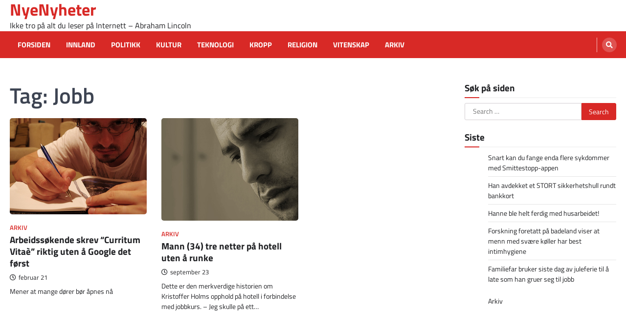

--- FILE ---
content_type: text/html; charset=UTF-8
request_url: http://nyenyheter.com/tag/jobb/
body_size: 5288
content:
<!doctype html>
<html lang="no-NO">
<head>
	<meta charset="UTF-8">
	<meta name="viewport" content="width=device-width, initial-scale=1">
	<link rel="profile" href="https://gmpg.org/xfn/11">

	<title>Jobb &#8211; NyeNyheter</title>
<meta name='robots' content='max-image-preview:large' />
<link rel='dns-prefetch' href='//www.googletagmanager.com' />
<link rel='dns-prefetch' href='//s.w.org' />
<link rel="alternate" type="application/rss+xml" title="NyeNyheter &raquo; Feed" href="http://nyenyheter.com/feed/" />
<link rel="alternate" type="application/rss+xml" title="NyeNyheter &raquo; Comments Feed" href="http://nyenyheter.com/comments/feed/" />
<link rel="alternate" type="application/rss+xml" title="NyeNyheter &raquo; Jobb Tag Feed" href="http://nyenyheter.com/tag/jobb/feed/" />
		<script>
			window._wpemojiSettings = {"baseUrl":"https:\/\/s.w.org\/images\/core\/emoji\/13.1.0\/72x72\/","ext":".png","svgUrl":"https:\/\/s.w.org\/images\/core\/emoji\/13.1.0\/svg\/","svgExt":".svg","source":{"concatemoji":"http:\/\/nyenyheter.com\/wp-includes\/js\/wp-emoji-release.min.js?ver=5.8.12"}};
			!function(e,a,t){var n,r,o,i=a.createElement("canvas"),p=i.getContext&&i.getContext("2d");function s(e,t){var a=String.fromCharCode;p.clearRect(0,0,i.width,i.height),p.fillText(a.apply(this,e),0,0);e=i.toDataURL();return p.clearRect(0,0,i.width,i.height),p.fillText(a.apply(this,t),0,0),e===i.toDataURL()}function c(e){var t=a.createElement("script");t.src=e,t.defer=t.type="text/javascript",a.getElementsByTagName("head")[0].appendChild(t)}for(o=Array("flag","emoji"),t.supports={everything:!0,everythingExceptFlag:!0},r=0;r<o.length;r++)t.supports[o[r]]=function(e){if(!p||!p.fillText)return!1;switch(p.textBaseline="top",p.font="600 32px Arial",e){case"flag":return s([127987,65039,8205,9895,65039],[127987,65039,8203,9895,65039])?!1:!s([55356,56826,55356,56819],[55356,56826,8203,55356,56819])&&!s([55356,57332,56128,56423,56128,56418,56128,56421,56128,56430,56128,56423,56128,56447],[55356,57332,8203,56128,56423,8203,56128,56418,8203,56128,56421,8203,56128,56430,8203,56128,56423,8203,56128,56447]);case"emoji":return!s([10084,65039,8205,55357,56613],[10084,65039,8203,55357,56613])}return!1}(o[r]),t.supports.everything=t.supports.everything&&t.supports[o[r]],"flag"!==o[r]&&(t.supports.everythingExceptFlag=t.supports.everythingExceptFlag&&t.supports[o[r]]);t.supports.everythingExceptFlag=t.supports.everythingExceptFlag&&!t.supports.flag,t.DOMReady=!1,t.readyCallback=function(){t.DOMReady=!0},t.supports.everything||(n=function(){t.readyCallback()},a.addEventListener?(a.addEventListener("DOMContentLoaded",n,!1),e.addEventListener("load",n,!1)):(e.attachEvent("onload",n),a.attachEvent("onreadystatechange",function(){"complete"===a.readyState&&t.readyCallback()})),(n=t.source||{}).concatemoji?c(n.concatemoji):n.wpemoji&&n.twemoji&&(c(n.twemoji),c(n.wpemoji)))}(window,document,window._wpemojiSettings);
		</script>
		<style>
img.wp-smiley,
img.emoji {
	display: inline !important;
	border: none !important;
	box-shadow: none !important;
	height: 1em !important;
	width: 1em !important;
	margin: 0 .07em !important;
	vertical-align: -0.1em !important;
	background: none !important;
	padding: 0 !important;
}
</style>
	<link rel='stylesheet' id='wp-block-library-css'  href='http://nyenyheter.com/wp-includes/css/dist/block-library/style.min.css?ver=5.8.12' media='all' />
<link rel='stylesheet' id='ascendoor-magazine-slick-style-css'  href='http://nyenyheter.com/wp-content/themes/ascendoor-magazine/assets/css/slick.min.css?ver=1.8.1' media='all' />
<link rel='stylesheet' id='ascendoor-magazine-fontawesome-style-css'  href='http://nyenyheter.com/wp-content/themes/ascendoor-magazine/assets/css/fontawesome.min.css?ver=5.15.4' media='all' />
<link rel='stylesheet' id='ascendoor-magazine-google-fonts-css'  href='http://nyenyheter.com/wp-content/fonts/168669e586b40091a48cf08871363f21.css' media='all' />
<link rel='stylesheet' id='ascendoor-magazine-style-css'  href='http://nyenyheter.com/wp-content/themes/ascendoor-magazine/style.css?ver=1.0.1' media='all' />
<style id='ascendoor-magazine-style-inline-css'>

    /* Color */
    :root {
        --primary-color: #d82926;
        --header-text-color: #d82926;
    }
    
    /* Typograhpy */
    :root {
        --font-heading: "Titillium Web", serif;
        --font-main: -apple-system, BlinkMacSystemFont,"Titillium Web", "Segoe UI", Roboto, Oxygen-Sans, Ubuntu, Cantarell, "Helvetica Neue", sans-serif;
    }

    body,
	button, input, select, optgroup, textarea {
        font-family: "Titillium Web", serif;
	}

	.site-title a {
        font-family: "Titillium Web", serif;
	}
    
	.site-description {
        font-family: "Titillium Web", serif;
	}
    
</style>
<link rel='stylesheet' id='fresh-news-style-css'  href='http://nyenyheter.com/wp-content/themes/fresh-news/style.css?ver=1.0.1' media='all' />
<script src='http://nyenyheter.com/wp-includes/js/jquery/jquery.min.js?ver=3.6.0' id='jquery-core-js'></script>
<script src='http://nyenyheter.com/wp-includes/js/jquery/jquery-migrate.min.js?ver=3.3.2' id='jquery-migrate-js'></script>

<!-- Google tag (gtag.js) snippet added by Site Kit -->
<!-- Google Analytics snippet added by Site Kit -->
<script src='https://www.googletagmanager.com/gtag/js?id=G-C1M4L0BJNC' id='google_gtagjs-js' async></script>
<script id='google_gtagjs-js-after'>
window.dataLayer = window.dataLayer || [];function gtag(){dataLayer.push(arguments);}
gtag("set","linker",{"domains":["nyenyheter.com"]});
gtag("js", new Date());
gtag("set", "developer_id.dZTNiMT", true);
gtag("config", "G-C1M4L0BJNC");
</script>
<link rel="https://api.w.org/" href="http://nyenyheter.com/wp-json/" /><link rel="alternate" type="application/json" href="http://nyenyheter.com/wp-json/wp/v2/tags/31" /><link rel="EditURI" type="application/rsd+xml" title="RSD" href="http://nyenyheter.com/xmlrpc.php?rsd" />
<link rel="wlwmanifest" type="application/wlwmanifest+xml" href="http://nyenyheter.com/wp-includes/wlwmanifest.xml" /> 
<meta name="generator" content="WordPress 5.8.12" />
<meta name="generator" content="Site Kit by Google 1.168.0" />
<style type="text/css" id="breadcrumb-trail-css">.trail-items li::after {content: "/";}</style>
</head>

<body class="archive tag tag-jobb tag-31 wp-embed-responsive hfeed right-sidebar">
<div id="page" class="site">
	<a class="skip-link screen-reader-text" href="#primary">Skip to content</a>
	<header id="masthead" class="site-header">
				<div class="middle-header-part " style="background-image: url('')">
			<div class="ascendoor-wrapper">
				<div class="middle-header-wrapper">
					<div class="site-branding">
												<div class="site-identity">
															<p class="site-title"><a href="http://nyenyheter.com/" rel="home">NyeNyheter</a></p>
																<p class="site-description">Ikke tro på alt du leser på Internett &#8211; Abraham Lincoln</p>
														</div>
					</div><!-- .site-branding -->
									</div>
			</div>
		</div>
		<div class="bottom-header-part">
			<div class="ascendoor-wrapper">
				<div class="bottom-header-wrapper">
					<div class="navigation-part">
						<nav id="site-navigation" class="main-navigation">
							<button class="menu-toggle" aria-controls="primary-menu" aria-expanded="false">
								<span></span>
								<span></span>
								<span></span>
							</button>
							<div class="main-navigation-links">
								<div class="menu-hovedmeny-container"><ul id="menu-hovedmeny" class="menu"><li id="menu-item-2063" class="menu-item menu-item-type-custom menu-item-object-custom menu-item-2063"><a href="http://www.nyenyheter.com">Forsiden</a></li>
<li id="menu-item-5766" class="menu-item menu-item-type-taxonomy menu-item-object-category menu-item-5766"><a href="http://nyenyheter.com/category/innland/">Innland</a></li>
<li id="menu-item-5770" class="menu-item menu-item-type-taxonomy menu-item-object-category menu-item-5770"><a href="http://nyenyheter.com/category/politikk/">Politikk</a></li>
<li id="menu-item-5773" class="menu-item menu-item-type-taxonomy menu-item-object-category menu-item-5773"><a href="http://nyenyheter.com/category/kultur/">Kultur</a></li>
<li id="menu-item-5760" class="menu-item menu-item-type-taxonomy menu-item-object-category menu-item-5760"><a href="http://nyenyheter.com/category/teknologi/">Teknologi</a></li>
<li id="menu-item-5759" class="menu-item menu-item-type-taxonomy menu-item-object-category menu-item-5759"><a href="http://nyenyheter.com/category/helseskjonnhet/">Kropp</a></li>
<li id="menu-item-5782" class="menu-item menu-item-type-taxonomy menu-item-object-category menu-item-5782"><a href="http://nyenyheter.com/category/religion/">Religion</a></li>
<li id="menu-item-5797" class="menu-item menu-item-type-taxonomy menu-item-object-category menu-item-5797"><a href="http://nyenyheter.com/category/vitenskap/">Vitenskap</a></li>
<li id="menu-item-5861" class="menu-item menu-item-type-taxonomy menu-item-object-category menu-item-5861"><a href="http://nyenyheter.com/category/arkiv/">Arkiv</a></li>
</ul></div>							</div>
						</nav><!-- #site-navigation -->
					</div>
					<div class="header-search">
						<div class="header-search-wrap">
							<a href="#" title="Search" class="header-search-icon">
								<i class="fa fa-search"></i>
							</a>
							<div class="header-search-form">
								<form role="search" method="get" class="search-form" action="http://nyenyheter.com/">
				<label>
					<span class="screen-reader-text">Search for:</span>
					<input type="search" class="search-field" placeholder="Search &hellip;" value="" name="s" />
				</label>
				<input type="submit" class="search-submit" value="Search" />
			</form>							</div>
						</div>
					</div>
				</div>
			</div>
		</div>
	</header><!-- #masthead -->

			<div id="content" class="site-content">
			<div class="ascendoor-wrapper">
				<div class="ascendoor-page">
		<main id="primary" class="site-main">
			<header class="page-header">
			<h1 class="page-title">Tag: <span>Jobb</span></h1>		</header><!-- .page-header -->
		<div class="magazine-archive-layout grid-layout grid-column-3">
			
<article id="post-3406" class="post-3406 post type-post status-publish format-standard has-post-thumbnail hentry category-arkiv tag-cv tag-jobb">
	<div class="mag-post-single">
		<div class="mag-post-img">
			
			<a class="post-thumbnail" href="http://nyenyheter.com/2012/02/arbeidssokende-skrev-curritum-vitae-riktig-uten-a-google-det-forst/" aria-hidden="true">
				<img width="500" height="352" src="http://nyenyheter.com/wp-content/uploads/2012/02/3156130202_55bd70674d.jpg" class="attachment-post-thumbnail size-post-thumbnail wp-post-image" alt="Arbeidssøkende skrev &#8220;Curritum Vitaè&#8221; riktig uten å Google det først" loading="lazy" srcset="http://nyenyheter.com/wp-content/uploads/2012/02/3156130202_55bd70674d.jpg 500w, http://nyenyheter.com/wp-content/uploads/2012/02/3156130202_55bd70674d-300x211.jpg 300w" sizes="(max-width: 500px) 100vw, 500px" />			</a>

					</div>
		<div class="mag-post-detail">
							<div class="mag-post-category">
					<a href="http://nyenyheter.com/category/arkiv/">Arkiv</a>				</div>
				<h2 class="entry-title mag-post-title"><a href="http://nyenyheter.com/2012/02/arbeidssokende-skrev-curritum-vitae-riktig-uten-a-google-det-forst/" rel="bookmark">Arbeidssøkende skrev &#8220;Curritum Vitaè&#8221; riktig uten å Google det først</a></h2>			<div class="mag-post-meta">
				<span class="post-date"><a href="http://nyenyheter.com/2012/02/arbeidssokende-skrev-curritum-vitae-riktig-uten-a-google-det-forst/" rel="bookmark"><i class="far fa-clock"></i><time class="entry-date published" datetime="2012-02-21T18:28:02+01:00">februar 21</time><time class="updated" datetime="2012-02-22T07:10:48+01:00">februar 22</time></a></span>			</div>
			<div class="mag-post-excerpt">
				<p>Mener at mange dører bør åpnes nå</p>
			</div>
		</div>	
	</div>

	<footer class="entry-footer">
			</footer><!-- .entry-footer -->

</article><!-- #post-3406 -->

<article id="post-467" class="post-467 post type-post status-publish format-standard has-post-thumbnail hentry category-arkiv tag-jobb tag-sex">
	<div class="mag-post-single">
		<div class="mag-post-img">
			
			<a class="post-thumbnail" href="http://nyenyheter.com/2011/09/mann-34-tre-netter-pa-hotell-uten-a-runke/" aria-hidden="true">
				<img width="500" height="375" src="http://nyenyheter.com/wp-content/uploads/2011/09/84761459_3d2dba5c3d.jpg" class="attachment-post-thumbnail size-post-thumbnail wp-post-image" alt="Mann (34) tre netter på hotell uten å runke" loading="lazy" srcset="http://nyenyheter.com/wp-content/uploads/2011/09/84761459_3d2dba5c3d.jpg 500w, http://nyenyheter.com/wp-content/uploads/2011/09/84761459_3d2dba5c3d-300x225.jpg 300w" sizes="(max-width: 500px) 100vw, 500px" />			</a>

					</div>
		<div class="mag-post-detail">
							<div class="mag-post-category">
					<a href="http://nyenyheter.com/category/arkiv/">Arkiv</a>				</div>
				<h2 class="entry-title mag-post-title"><a href="http://nyenyheter.com/2011/09/mann-34-tre-netter-pa-hotell-uten-a-runke/" rel="bookmark">Mann (34) tre netter på hotell uten å runke</a></h2>			<div class="mag-post-meta">
				<span class="post-date"><a href="http://nyenyheter.com/2011/09/mann-34-tre-netter-pa-hotell-uten-a-runke/" rel="bookmark"><i class="far fa-clock"></i><time class="entry-date published" datetime="2011-09-23T09:54:53+01:00">september 23</time><time class="updated" datetime="2011-10-20T12:32:32+01:00">oktober 20</time></a></span>			</div>
			<div class="mag-post-excerpt">
				<p>Dette er den merkverdige historien om Kristoffer Holms opphold på hotell i forbindelse med jobbkurs. &#8211; Jeg skulle på ett&hellip;</p>
			</div>
		</div>	
	</div>

	<footer class="entry-footer">
			</footer><!-- .entry-footer -->

</article><!-- #post-467 -->
		</div>
		</main><!-- #main -->

<aside id="secondary" class="widget-area">
	<section id="search-2" class="widget widget_search"><h2 class="widget-title">Søk på siden</h2><form role="search" method="get" class="search-form" action="http://nyenyheter.com/">
				<label>
					<span class="screen-reader-text">Search for:</span>
					<input type="search" class="search-field" placeholder="Search &hellip;" value="" name="s" />
				</label>
				<input type="submit" class="search-submit" value="Search" />
			</form></section>
		<section id="recent-posts-4" class="widget widget_recent_entries">
		<h2 class="widget-title">Siste</h2>
		<ul>
											<li>
					<a href="http://nyenyheter.com/2020/04/snart-kan-du-fange-enda-flere-sykdommer-med-smittestopp-appen/">Snart kan du fange enda flere sykdommer med Smittestopp-appen</a>
									</li>
											<li>
					<a href="http://nyenyheter.com/2019/09/han-avdekket-et-stort-sikkerhetshull-rundt-bankkort/">Han avdekket et STORT sikkerhetshull rundt bankkort</a>
									</li>
											<li>
					<a href="http://nyenyheter.com/2019/02/hanne-ble-helt-ferdig-med-husarbeidet/">Hanne ble helt ferdig med husarbeidet!</a>
									</li>
											<li>
					<a href="http://nyenyheter.com/2018/10/forskning-foretatt-pa-badeland-viser-menn-med-svaere-koller-har-best-intimhygiene/">Forskning foretatt på badeland viser at menn med svære køller har best intimhygiene</a>
									</li>
											<li>
					<a href="http://nyenyheter.com/2018/01/familiefar-bruker-siste-dag-av-juleferie-til-late-som-han-gruer-seg-til-jobb/">Familiefar bruker siste dag av juleferie til å late som han gruer seg til jobb</a>
									</li>
					</ul>

		</section><section id="nav_menu-3" class="widget widget_nav_menu"><div class="menu-undermeny-container"><ul id="menu-undermeny" class="menu"><li id="menu-item-5798" class="menu-item menu-item-type-taxonomy menu-item-object-category menu-item-5798"><a href="http://nyenyheter.com/category/arkiv/">Arkiv</a></li>
</ul></div></section></aside><!-- #secondary -->
					</div>
			</div>
		</div><!-- #content -->
		<footer id="colophon" class="site-footer">
		<div class="site-footer-top">
			<div class="ascendoor-wrapper">
				<div class="footer-widgets-wrapper"> 
									<div class="footer-widget-single">
											</div>
										<div class="footer-widget-single">
											</div>
										<div class="footer-widget-single">
											</div>
										<div class="footer-widget-single">
											</div>
									</div>
			</div>
		</div><!-- .footer-top -->
		<div class="site-footer-bottom">
			<div class="ascendoor-wrapper">
				<div class="site-footer-bottom-wrapper">
					<div class="site-info">
								<span>Copyright &copy; 2025 <a href="http://nyenyheter.com/">NyeNyheter</a>Fresh News&nbsp;by&nbsp;<a target="_blank" href="https://ascendoor.com/">Ascendoor</a> | Powered by <a href="https://wordpress.org/" target="_blank">WordPress</a>. </span>					
						</div><!-- .site-info -->
				</div>
			</div>
		</div>
	</footer><!-- #colophon -->
			<a href="#" id="scroll-to-top" class="magazine-scroll-to-top"><i class="fas fa-chevron-up"></i></a>
		</div><!-- #page -->

<script src='http://nyenyheter.com/wp-content/themes/ascendoor-magazine/assets/js/navigation.js?ver=1.0.1' id='ascendoor-magazine-navigation-script-js'></script>
<script src='http://nyenyheter.com/wp-content/themes/ascendoor-magazine/assets/js/slick.min.js?ver=1.8.1' id='ascendoor-magazine-slick-script-js'></script>
<script src='http://nyenyheter.com/wp-content/themes/ascendoor-magazine/assets/js/jquery.marquee.min.js?ver=1.6.0' id='ascendoor-magazine-marquee-script-js'></script>
<script src='http://nyenyheter.com/wp-content/themes/ascendoor-magazine/assets/js/custom.min.js?ver=1.0.1' id='ascendoor-magazine-custom-script-js'></script>
<script src='http://nyenyheter.com/wp-includes/js/wp-embed.min.js?ver=5.8.12' id='wp-embed-js'></script>

</body>
</html>
